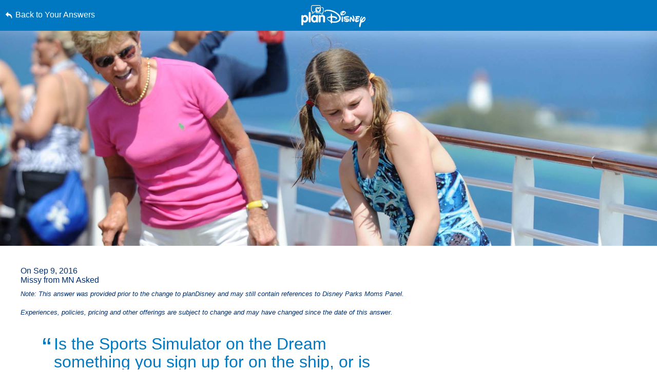

--- FILE ---
content_type: text/html; charset=utf-8
request_url: https://www.google.com/recaptcha/enterprise/anchor?ar=1&k=6LfbOnokAAAAAFl3-2lPl5KiSAxrwhYROJFl_QVT&co=aHR0cHM6Ly9jZG4ucmVnaXN0ZXJkaXNuZXkuZ28uY29tOjQ0Mw..&hl=en&v=PoyoqOPhxBO7pBk68S4YbpHZ&size=invisible&anchor-ms=20000&execute-ms=30000&cb=ou0djrga27o2
body_size: 48557
content:
<!DOCTYPE HTML><html dir="ltr" lang="en"><head><meta http-equiv="Content-Type" content="text/html; charset=UTF-8">
<meta http-equiv="X-UA-Compatible" content="IE=edge">
<title>reCAPTCHA</title>
<style type="text/css">
/* cyrillic-ext */
@font-face {
  font-family: 'Roboto';
  font-style: normal;
  font-weight: 400;
  font-stretch: 100%;
  src: url(//fonts.gstatic.com/s/roboto/v48/KFO7CnqEu92Fr1ME7kSn66aGLdTylUAMa3GUBHMdazTgWw.woff2) format('woff2');
  unicode-range: U+0460-052F, U+1C80-1C8A, U+20B4, U+2DE0-2DFF, U+A640-A69F, U+FE2E-FE2F;
}
/* cyrillic */
@font-face {
  font-family: 'Roboto';
  font-style: normal;
  font-weight: 400;
  font-stretch: 100%;
  src: url(//fonts.gstatic.com/s/roboto/v48/KFO7CnqEu92Fr1ME7kSn66aGLdTylUAMa3iUBHMdazTgWw.woff2) format('woff2');
  unicode-range: U+0301, U+0400-045F, U+0490-0491, U+04B0-04B1, U+2116;
}
/* greek-ext */
@font-face {
  font-family: 'Roboto';
  font-style: normal;
  font-weight: 400;
  font-stretch: 100%;
  src: url(//fonts.gstatic.com/s/roboto/v48/KFO7CnqEu92Fr1ME7kSn66aGLdTylUAMa3CUBHMdazTgWw.woff2) format('woff2');
  unicode-range: U+1F00-1FFF;
}
/* greek */
@font-face {
  font-family: 'Roboto';
  font-style: normal;
  font-weight: 400;
  font-stretch: 100%;
  src: url(//fonts.gstatic.com/s/roboto/v48/KFO7CnqEu92Fr1ME7kSn66aGLdTylUAMa3-UBHMdazTgWw.woff2) format('woff2');
  unicode-range: U+0370-0377, U+037A-037F, U+0384-038A, U+038C, U+038E-03A1, U+03A3-03FF;
}
/* math */
@font-face {
  font-family: 'Roboto';
  font-style: normal;
  font-weight: 400;
  font-stretch: 100%;
  src: url(//fonts.gstatic.com/s/roboto/v48/KFO7CnqEu92Fr1ME7kSn66aGLdTylUAMawCUBHMdazTgWw.woff2) format('woff2');
  unicode-range: U+0302-0303, U+0305, U+0307-0308, U+0310, U+0312, U+0315, U+031A, U+0326-0327, U+032C, U+032F-0330, U+0332-0333, U+0338, U+033A, U+0346, U+034D, U+0391-03A1, U+03A3-03A9, U+03B1-03C9, U+03D1, U+03D5-03D6, U+03F0-03F1, U+03F4-03F5, U+2016-2017, U+2034-2038, U+203C, U+2040, U+2043, U+2047, U+2050, U+2057, U+205F, U+2070-2071, U+2074-208E, U+2090-209C, U+20D0-20DC, U+20E1, U+20E5-20EF, U+2100-2112, U+2114-2115, U+2117-2121, U+2123-214F, U+2190, U+2192, U+2194-21AE, U+21B0-21E5, U+21F1-21F2, U+21F4-2211, U+2213-2214, U+2216-22FF, U+2308-230B, U+2310, U+2319, U+231C-2321, U+2336-237A, U+237C, U+2395, U+239B-23B7, U+23D0, U+23DC-23E1, U+2474-2475, U+25AF, U+25B3, U+25B7, U+25BD, U+25C1, U+25CA, U+25CC, U+25FB, U+266D-266F, U+27C0-27FF, U+2900-2AFF, U+2B0E-2B11, U+2B30-2B4C, U+2BFE, U+3030, U+FF5B, U+FF5D, U+1D400-1D7FF, U+1EE00-1EEFF;
}
/* symbols */
@font-face {
  font-family: 'Roboto';
  font-style: normal;
  font-weight: 400;
  font-stretch: 100%;
  src: url(//fonts.gstatic.com/s/roboto/v48/KFO7CnqEu92Fr1ME7kSn66aGLdTylUAMaxKUBHMdazTgWw.woff2) format('woff2');
  unicode-range: U+0001-000C, U+000E-001F, U+007F-009F, U+20DD-20E0, U+20E2-20E4, U+2150-218F, U+2190, U+2192, U+2194-2199, U+21AF, U+21E6-21F0, U+21F3, U+2218-2219, U+2299, U+22C4-22C6, U+2300-243F, U+2440-244A, U+2460-24FF, U+25A0-27BF, U+2800-28FF, U+2921-2922, U+2981, U+29BF, U+29EB, U+2B00-2BFF, U+4DC0-4DFF, U+FFF9-FFFB, U+10140-1018E, U+10190-1019C, U+101A0, U+101D0-101FD, U+102E0-102FB, U+10E60-10E7E, U+1D2C0-1D2D3, U+1D2E0-1D37F, U+1F000-1F0FF, U+1F100-1F1AD, U+1F1E6-1F1FF, U+1F30D-1F30F, U+1F315, U+1F31C, U+1F31E, U+1F320-1F32C, U+1F336, U+1F378, U+1F37D, U+1F382, U+1F393-1F39F, U+1F3A7-1F3A8, U+1F3AC-1F3AF, U+1F3C2, U+1F3C4-1F3C6, U+1F3CA-1F3CE, U+1F3D4-1F3E0, U+1F3ED, U+1F3F1-1F3F3, U+1F3F5-1F3F7, U+1F408, U+1F415, U+1F41F, U+1F426, U+1F43F, U+1F441-1F442, U+1F444, U+1F446-1F449, U+1F44C-1F44E, U+1F453, U+1F46A, U+1F47D, U+1F4A3, U+1F4B0, U+1F4B3, U+1F4B9, U+1F4BB, U+1F4BF, U+1F4C8-1F4CB, U+1F4D6, U+1F4DA, U+1F4DF, U+1F4E3-1F4E6, U+1F4EA-1F4ED, U+1F4F7, U+1F4F9-1F4FB, U+1F4FD-1F4FE, U+1F503, U+1F507-1F50B, U+1F50D, U+1F512-1F513, U+1F53E-1F54A, U+1F54F-1F5FA, U+1F610, U+1F650-1F67F, U+1F687, U+1F68D, U+1F691, U+1F694, U+1F698, U+1F6AD, U+1F6B2, U+1F6B9-1F6BA, U+1F6BC, U+1F6C6-1F6CF, U+1F6D3-1F6D7, U+1F6E0-1F6EA, U+1F6F0-1F6F3, U+1F6F7-1F6FC, U+1F700-1F7FF, U+1F800-1F80B, U+1F810-1F847, U+1F850-1F859, U+1F860-1F887, U+1F890-1F8AD, U+1F8B0-1F8BB, U+1F8C0-1F8C1, U+1F900-1F90B, U+1F93B, U+1F946, U+1F984, U+1F996, U+1F9E9, U+1FA00-1FA6F, U+1FA70-1FA7C, U+1FA80-1FA89, U+1FA8F-1FAC6, U+1FACE-1FADC, U+1FADF-1FAE9, U+1FAF0-1FAF8, U+1FB00-1FBFF;
}
/* vietnamese */
@font-face {
  font-family: 'Roboto';
  font-style: normal;
  font-weight: 400;
  font-stretch: 100%;
  src: url(//fonts.gstatic.com/s/roboto/v48/KFO7CnqEu92Fr1ME7kSn66aGLdTylUAMa3OUBHMdazTgWw.woff2) format('woff2');
  unicode-range: U+0102-0103, U+0110-0111, U+0128-0129, U+0168-0169, U+01A0-01A1, U+01AF-01B0, U+0300-0301, U+0303-0304, U+0308-0309, U+0323, U+0329, U+1EA0-1EF9, U+20AB;
}
/* latin-ext */
@font-face {
  font-family: 'Roboto';
  font-style: normal;
  font-weight: 400;
  font-stretch: 100%;
  src: url(//fonts.gstatic.com/s/roboto/v48/KFO7CnqEu92Fr1ME7kSn66aGLdTylUAMa3KUBHMdazTgWw.woff2) format('woff2');
  unicode-range: U+0100-02BA, U+02BD-02C5, U+02C7-02CC, U+02CE-02D7, U+02DD-02FF, U+0304, U+0308, U+0329, U+1D00-1DBF, U+1E00-1E9F, U+1EF2-1EFF, U+2020, U+20A0-20AB, U+20AD-20C0, U+2113, U+2C60-2C7F, U+A720-A7FF;
}
/* latin */
@font-face {
  font-family: 'Roboto';
  font-style: normal;
  font-weight: 400;
  font-stretch: 100%;
  src: url(//fonts.gstatic.com/s/roboto/v48/KFO7CnqEu92Fr1ME7kSn66aGLdTylUAMa3yUBHMdazQ.woff2) format('woff2');
  unicode-range: U+0000-00FF, U+0131, U+0152-0153, U+02BB-02BC, U+02C6, U+02DA, U+02DC, U+0304, U+0308, U+0329, U+2000-206F, U+20AC, U+2122, U+2191, U+2193, U+2212, U+2215, U+FEFF, U+FFFD;
}
/* cyrillic-ext */
@font-face {
  font-family: 'Roboto';
  font-style: normal;
  font-weight: 500;
  font-stretch: 100%;
  src: url(//fonts.gstatic.com/s/roboto/v48/KFO7CnqEu92Fr1ME7kSn66aGLdTylUAMa3GUBHMdazTgWw.woff2) format('woff2');
  unicode-range: U+0460-052F, U+1C80-1C8A, U+20B4, U+2DE0-2DFF, U+A640-A69F, U+FE2E-FE2F;
}
/* cyrillic */
@font-face {
  font-family: 'Roboto';
  font-style: normal;
  font-weight: 500;
  font-stretch: 100%;
  src: url(//fonts.gstatic.com/s/roboto/v48/KFO7CnqEu92Fr1ME7kSn66aGLdTylUAMa3iUBHMdazTgWw.woff2) format('woff2');
  unicode-range: U+0301, U+0400-045F, U+0490-0491, U+04B0-04B1, U+2116;
}
/* greek-ext */
@font-face {
  font-family: 'Roboto';
  font-style: normal;
  font-weight: 500;
  font-stretch: 100%;
  src: url(//fonts.gstatic.com/s/roboto/v48/KFO7CnqEu92Fr1ME7kSn66aGLdTylUAMa3CUBHMdazTgWw.woff2) format('woff2');
  unicode-range: U+1F00-1FFF;
}
/* greek */
@font-face {
  font-family: 'Roboto';
  font-style: normal;
  font-weight: 500;
  font-stretch: 100%;
  src: url(//fonts.gstatic.com/s/roboto/v48/KFO7CnqEu92Fr1ME7kSn66aGLdTylUAMa3-UBHMdazTgWw.woff2) format('woff2');
  unicode-range: U+0370-0377, U+037A-037F, U+0384-038A, U+038C, U+038E-03A1, U+03A3-03FF;
}
/* math */
@font-face {
  font-family: 'Roboto';
  font-style: normal;
  font-weight: 500;
  font-stretch: 100%;
  src: url(//fonts.gstatic.com/s/roboto/v48/KFO7CnqEu92Fr1ME7kSn66aGLdTylUAMawCUBHMdazTgWw.woff2) format('woff2');
  unicode-range: U+0302-0303, U+0305, U+0307-0308, U+0310, U+0312, U+0315, U+031A, U+0326-0327, U+032C, U+032F-0330, U+0332-0333, U+0338, U+033A, U+0346, U+034D, U+0391-03A1, U+03A3-03A9, U+03B1-03C9, U+03D1, U+03D5-03D6, U+03F0-03F1, U+03F4-03F5, U+2016-2017, U+2034-2038, U+203C, U+2040, U+2043, U+2047, U+2050, U+2057, U+205F, U+2070-2071, U+2074-208E, U+2090-209C, U+20D0-20DC, U+20E1, U+20E5-20EF, U+2100-2112, U+2114-2115, U+2117-2121, U+2123-214F, U+2190, U+2192, U+2194-21AE, U+21B0-21E5, U+21F1-21F2, U+21F4-2211, U+2213-2214, U+2216-22FF, U+2308-230B, U+2310, U+2319, U+231C-2321, U+2336-237A, U+237C, U+2395, U+239B-23B7, U+23D0, U+23DC-23E1, U+2474-2475, U+25AF, U+25B3, U+25B7, U+25BD, U+25C1, U+25CA, U+25CC, U+25FB, U+266D-266F, U+27C0-27FF, U+2900-2AFF, U+2B0E-2B11, U+2B30-2B4C, U+2BFE, U+3030, U+FF5B, U+FF5D, U+1D400-1D7FF, U+1EE00-1EEFF;
}
/* symbols */
@font-face {
  font-family: 'Roboto';
  font-style: normal;
  font-weight: 500;
  font-stretch: 100%;
  src: url(//fonts.gstatic.com/s/roboto/v48/KFO7CnqEu92Fr1ME7kSn66aGLdTylUAMaxKUBHMdazTgWw.woff2) format('woff2');
  unicode-range: U+0001-000C, U+000E-001F, U+007F-009F, U+20DD-20E0, U+20E2-20E4, U+2150-218F, U+2190, U+2192, U+2194-2199, U+21AF, U+21E6-21F0, U+21F3, U+2218-2219, U+2299, U+22C4-22C6, U+2300-243F, U+2440-244A, U+2460-24FF, U+25A0-27BF, U+2800-28FF, U+2921-2922, U+2981, U+29BF, U+29EB, U+2B00-2BFF, U+4DC0-4DFF, U+FFF9-FFFB, U+10140-1018E, U+10190-1019C, U+101A0, U+101D0-101FD, U+102E0-102FB, U+10E60-10E7E, U+1D2C0-1D2D3, U+1D2E0-1D37F, U+1F000-1F0FF, U+1F100-1F1AD, U+1F1E6-1F1FF, U+1F30D-1F30F, U+1F315, U+1F31C, U+1F31E, U+1F320-1F32C, U+1F336, U+1F378, U+1F37D, U+1F382, U+1F393-1F39F, U+1F3A7-1F3A8, U+1F3AC-1F3AF, U+1F3C2, U+1F3C4-1F3C6, U+1F3CA-1F3CE, U+1F3D4-1F3E0, U+1F3ED, U+1F3F1-1F3F3, U+1F3F5-1F3F7, U+1F408, U+1F415, U+1F41F, U+1F426, U+1F43F, U+1F441-1F442, U+1F444, U+1F446-1F449, U+1F44C-1F44E, U+1F453, U+1F46A, U+1F47D, U+1F4A3, U+1F4B0, U+1F4B3, U+1F4B9, U+1F4BB, U+1F4BF, U+1F4C8-1F4CB, U+1F4D6, U+1F4DA, U+1F4DF, U+1F4E3-1F4E6, U+1F4EA-1F4ED, U+1F4F7, U+1F4F9-1F4FB, U+1F4FD-1F4FE, U+1F503, U+1F507-1F50B, U+1F50D, U+1F512-1F513, U+1F53E-1F54A, U+1F54F-1F5FA, U+1F610, U+1F650-1F67F, U+1F687, U+1F68D, U+1F691, U+1F694, U+1F698, U+1F6AD, U+1F6B2, U+1F6B9-1F6BA, U+1F6BC, U+1F6C6-1F6CF, U+1F6D3-1F6D7, U+1F6E0-1F6EA, U+1F6F0-1F6F3, U+1F6F7-1F6FC, U+1F700-1F7FF, U+1F800-1F80B, U+1F810-1F847, U+1F850-1F859, U+1F860-1F887, U+1F890-1F8AD, U+1F8B0-1F8BB, U+1F8C0-1F8C1, U+1F900-1F90B, U+1F93B, U+1F946, U+1F984, U+1F996, U+1F9E9, U+1FA00-1FA6F, U+1FA70-1FA7C, U+1FA80-1FA89, U+1FA8F-1FAC6, U+1FACE-1FADC, U+1FADF-1FAE9, U+1FAF0-1FAF8, U+1FB00-1FBFF;
}
/* vietnamese */
@font-face {
  font-family: 'Roboto';
  font-style: normal;
  font-weight: 500;
  font-stretch: 100%;
  src: url(//fonts.gstatic.com/s/roboto/v48/KFO7CnqEu92Fr1ME7kSn66aGLdTylUAMa3OUBHMdazTgWw.woff2) format('woff2');
  unicode-range: U+0102-0103, U+0110-0111, U+0128-0129, U+0168-0169, U+01A0-01A1, U+01AF-01B0, U+0300-0301, U+0303-0304, U+0308-0309, U+0323, U+0329, U+1EA0-1EF9, U+20AB;
}
/* latin-ext */
@font-face {
  font-family: 'Roboto';
  font-style: normal;
  font-weight: 500;
  font-stretch: 100%;
  src: url(//fonts.gstatic.com/s/roboto/v48/KFO7CnqEu92Fr1ME7kSn66aGLdTylUAMa3KUBHMdazTgWw.woff2) format('woff2');
  unicode-range: U+0100-02BA, U+02BD-02C5, U+02C7-02CC, U+02CE-02D7, U+02DD-02FF, U+0304, U+0308, U+0329, U+1D00-1DBF, U+1E00-1E9F, U+1EF2-1EFF, U+2020, U+20A0-20AB, U+20AD-20C0, U+2113, U+2C60-2C7F, U+A720-A7FF;
}
/* latin */
@font-face {
  font-family: 'Roboto';
  font-style: normal;
  font-weight: 500;
  font-stretch: 100%;
  src: url(//fonts.gstatic.com/s/roboto/v48/KFO7CnqEu92Fr1ME7kSn66aGLdTylUAMa3yUBHMdazQ.woff2) format('woff2');
  unicode-range: U+0000-00FF, U+0131, U+0152-0153, U+02BB-02BC, U+02C6, U+02DA, U+02DC, U+0304, U+0308, U+0329, U+2000-206F, U+20AC, U+2122, U+2191, U+2193, U+2212, U+2215, U+FEFF, U+FFFD;
}
/* cyrillic-ext */
@font-face {
  font-family: 'Roboto';
  font-style: normal;
  font-weight: 900;
  font-stretch: 100%;
  src: url(//fonts.gstatic.com/s/roboto/v48/KFO7CnqEu92Fr1ME7kSn66aGLdTylUAMa3GUBHMdazTgWw.woff2) format('woff2');
  unicode-range: U+0460-052F, U+1C80-1C8A, U+20B4, U+2DE0-2DFF, U+A640-A69F, U+FE2E-FE2F;
}
/* cyrillic */
@font-face {
  font-family: 'Roboto';
  font-style: normal;
  font-weight: 900;
  font-stretch: 100%;
  src: url(//fonts.gstatic.com/s/roboto/v48/KFO7CnqEu92Fr1ME7kSn66aGLdTylUAMa3iUBHMdazTgWw.woff2) format('woff2');
  unicode-range: U+0301, U+0400-045F, U+0490-0491, U+04B0-04B1, U+2116;
}
/* greek-ext */
@font-face {
  font-family: 'Roboto';
  font-style: normal;
  font-weight: 900;
  font-stretch: 100%;
  src: url(//fonts.gstatic.com/s/roboto/v48/KFO7CnqEu92Fr1ME7kSn66aGLdTylUAMa3CUBHMdazTgWw.woff2) format('woff2');
  unicode-range: U+1F00-1FFF;
}
/* greek */
@font-face {
  font-family: 'Roboto';
  font-style: normal;
  font-weight: 900;
  font-stretch: 100%;
  src: url(//fonts.gstatic.com/s/roboto/v48/KFO7CnqEu92Fr1ME7kSn66aGLdTylUAMa3-UBHMdazTgWw.woff2) format('woff2');
  unicode-range: U+0370-0377, U+037A-037F, U+0384-038A, U+038C, U+038E-03A1, U+03A3-03FF;
}
/* math */
@font-face {
  font-family: 'Roboto';
  font-style: normal;
  font-weight: 900;
  font-stretch: 100%;
  src: url(//fonts.gstatic.com/s/roboto/v48/KFO7CnqEu92Fr1ME7kSn66aGLdTylUAMawCUBHMdazTgWw.woff2) format('woff2');
  unicode-range: U+0302-0303, U+0305, U+0307-0308, U+0310, U+0312, U+0315, U+031A, U+0326-0327, U+032C, U+032F-0330, U+0332-0333, U+0338, U+033A, U+0346, U+034D, U+0391-03A1, U+03A3-03A9, U+03B1-03C9, U+03D1, U+03D5-03D6, U+03F0-03F1, U+03F4-03F5, U+2016-2017, U+2034-2038, U+203C, U+2040, U+2043, U+2047, U+2050, U+2057, U+205F, U+2070-2071, U+2074-208E, U+2090-209C, U+20D0-20DC, U+20E1, U+20E5-20EF, U+2100-2112, U+2114-2115, U+2117-2121, U+2123-214F, U+2190, U+2192, U+2194-21AE, U+21B0-21E5, U+21F1-21F2, U+21F4-2211, U+2213-2214, U+2216-22FF, U+2308-230B, U+2310, U+2319, U+231C-2321, U+2336-237A, U+237C, U+2395, U+239B-23B7, U+23D0, U+23DC-23E1, U+2474-2475, U+25AF, U+25B3, U+25B7, U+25BD, U+25C1, U+25CA, U+25CC, U+25FB, U+266D-266F, U+27C0-27FF, U+2900-2AFF, U+2B0E-2B11, U+2B30-2B4C, U+2BFE, U+3030, U+FF5B, U+FF5D, U+1D400-1D7FF, U+1EE00-1EEFF;
}
/* symbols */
@font-face {
  font-family: 'Roboto';
  font-style: normal;
  font-weight: 900;
  font-stretch: 100%;
  src: url(//fonts.gstatic.com/s/roboto/v48/KFO7CnqEu92Fr1ME7kSn66aGLdTylUAMaxKUBHMdazTgWw.woff2) format('woff2');
  unicode-range: U+0001-000C, U+000E-001F, U+007F-009F, U+20DD-20E0, U+20E2-20E4, U+2150-218F, U+2190, U+2192, U+2194-2199, U+21AF, U+21E6-21F0, U+21F3, U+2218-2219, U+2299, U+22C4-22C6, U+2300-243F, U+2440-244A, U+2460-24FF, U+25A0-27BF, U+2800-28FF, U+2921-2922, U+2981, U+29BF, U+29EB, U+2B00-2BFF, U+4DC0-4DFF, U+FFF9-FFFB, U+10140-1018E, U+10190-1019C, U+101A0, U+101D0-101FD, U+102E0-102FB, U+10E60-10E7E, U+1D2C0-1D2D3, U+1D2E0-1D37F, U+1F000-1F0FF, U+1F100-1F1AD, U+1F1E6-1F1FF, U+1F30D-1F30F, U+1F315, U+1F31C, U+1F31E, U+1F320-1F32C, U+1F336, U+1F378, U+1F37D, U+1F382, U+1F393-1F39F, U+1F3A7-1F3A8, U+1F3AC-1F3AF, U+1F3C2, U+1F3C4-1F3C6, U+1F3CA-1F3CE, U+1F3D4-1F3E0, U+1F3ED, U+1F3F1-1F3F3, U+1F3F5-1F3F7, U+1F408, U+1F415, U+1F41F, U+1F426, U+1F43F, U+1F441-1F442, U+1F444, U+1F446-1F449, U+1F44C-1F44E, U+1F453, U+1F46A, U+1F47D, U+1F4A3, U+1F4B0, U+1F4B3, U+1F4B9, U+1F4BB, U+1F4BF, U+1F4C8-1F4CB, U+1F4D6, U+1F4DA, U+1F4DF, U+1F4E3-1F4E6, U+1F4EA-1F4ED, U+1F4F7, U+1F4F9-1F4FB, U+1F4FD-1F4FE, U+1F503, U+1F507-1F50B, U+1F50D, U+1F512-1F513, U+1F53E-1F54A, U+1F54F-1F5FA, U+1F610, U+1F650-1F67F, U+1F687, U+1F68D, U+1F691, U+1F694, U+1F698, U+1F6AD, U+1F6B2, U+1F6B9-1F6BA, U+1F6BC, U+1F6C6-1F6CF, U+1F6D3-1F6D7, U+1F6E0-1F6EA, U+1F6F0-1F6F3, U+1F6F7-1F6FC, U+1F700-1F7FF, U+1F800-1F80B, U+1F810-1F847, U+1F850-1F859, U+1F860-1F887, U+1F890-1F8AD, U+1F8B0-1F8BB, U+1F8C0-1F8C1, U+1F900-1F90B, U+1F93B, U+1F946, U+1F984, U+1F996, U+1F9E9, U+1FA00-1FA6F, U+1FA70-1FA7C, U+1FA80-1FA89, U+1FA8F-1FAC6, U+1FACE-1FADC, U+1FADF-1FAE9, U+1FAF0-1FAF8, U+1FB00-1FBFF;
}
/* vietnamese */
@font-face {
  font-family: 'Roboto';
  font-style: normal;
  font-weight: 900;
  font-stretch: 100%;
  src: url(//fonts.gstatic.com/s/roboto/v48/KFO7CnqEu92Fr1ME7kSn66aGLdTylUAMa3OUBHMdazTgWw.woff2) format('woff2');
  unicode-range: U+0102-0103, U+0110-0111, U+0128-0129, U+0168-0169, U+01A0-01A1, U+01AF-01B0, U+0300-0301, U+0303-0304, U+0308-0309, U+0323, U+0329, U+1EA0-1EF9, U+20AB;
}
/* latin-ext */
@font-face {
  font-family: 'Roboto';
  font-style: normal;
  font-weight: 900;
  font-stretch: 100%;
  src: url(//fonts.gstatic.com/s/roboto/v48/KFO7CnqEu92Fr1ME7kSn66aGLdTylUAMa3KUBHMdazTgWw.woff2) format('woff2');
  unicode-range: U+0100-02BA, U+02BD-02C5, U+02C7-02CC, U+02CE-02D7, U+02DD-02FF, U+0304, U+0308, U+0329, U+1D00-1DBF, U+1E00-1E9F, U+1EF2-1EFF, U+2020, U+20A0-20AB, U+20AD-20C0, U+2113, U+2C60-2C7F, U+A720-A7FF;
}
/* latin */
@font-face {
  font-family: 'Roboto';
  font-style: normal;
  font-weight: 900;
  font-stretch: 100%;
  src: url(//fonts.gstatic.com/s/roboto/v48/KFO7CnqEu92Fr1ME7kSn66aGLdTylUAMa3yUBHMdazQ.woff2) format('woff2');
  unicode-range: U+0000-00FF, U+0131, U+0152-0153, U+02BB-02BC, U+02C6, U+02DA, U+02DC, U+0304, U+0308, U+0329, U+2000-206F, U+20AC, U+2122, U+2191, U+2193, U+2212, U+2215, U+FEFF, U+FFFD;
}

</style>
<link rel="stylesheet" type="text/css" href="https://www.gstatic.com/recaptcha/releases/PoyoqOPhxBO7pBk68S4YbpHZ/styles__ltr.css">
<script nonce="dU-D-EYm3R7-zPKes_ADuw" type="text/javascript">window['__recaptcha_api'] = 'https://www.google.com/recaptcha/enterprise/';</script>
<script type="text/javascript" src="https://www.gstatic.com/recaptcha/releases/PoyoqOPhxBO7pBk68S4YbpHZ/recaptcha__en.js" nonce="dU-D-EYm3R7-zPKes_ADuw">
      
    </script></head>
<body><div id="rc-anchor-alert" class="rc-anchor-alert"></div>
<input type="hidden" id="recaptcha-token" value="[base64]">
<script type="text/javascript" nonce="dU-D-EYm3R7-zPKes_ADuw">
      recaptcha.anchor.Main.init("[\x22ainput\x22,[\x22bgdata\x22,\x22\x22,\[base64]/[base64]/MjU1Ong/[base64]/[base64]/[base64]/[base64]/[base64]/[base64]/[base64]/[base64]/[base64]/[base64]/[base64]/[base64]/[base64]/[base64]/[base64]\\u003d\x22,\[base64]\\u003d\x22,\[base64]/DmcKyw4g/DyHDicOvQ0ZdN8Kowp/CsMK3w4rDscOWwpXDscO6w5HChV5Ob8Kpwpk4ezwFw4bDjh7DrcOgw4fDosOrecOwwrzCvMKOwqvCjQ5GwoM3f8OrwqlmwqJ7w6LDrMOxHHHCkVrCpSpIwpQuEcORwpvDk8KuY8Orw63CgMKAw750EDXDgMKNwr/CqMOdWnHDuFN8wqLDviMEw7/Cln/CgVlHcFJXQMOeAUl6VEbDo37Cv8OYwoTClcOWMl/Ci0HChgMiXw/CtsOMw7l9w6tBwr5RwpRqYCvCoGbDnsOhY8ONKcKQayApwrrCimkHw6TCumrCrsOjX8O4bTfCjsOBwr7DsMKmw4oBw6jCtsOSwrHCjEh/wrhWJ2rDg8Ksw7DCr8KQSDMYNwMcwqkpRMKNwpNMEsODwqrDocOawrzDmMKjw6JJw67DtsOdw45xwrtvwrTCkwABbcK/[base64]/wqfCmMOXwrA4eATDp8O6FHsWwqPCrgdRO8OTHgrDq1EzXUzDpMKNTErCt8OPw757wrHCrsK/[base64]/[base64]/w7fCmsKqU8Opw73DpcKowqrDrEUlAcOqwqXDk8Oow78FPzQdXsKNwpPDh0p3w6Vsw4jDgH1PwpXDtVrCtMKOw5XDtMOpwr3CucKNTcO9I8O1b8Oawqddwp1Fw4RPw57ClMOww6IoXsKGemnCnSrDlibCqMKrwq/[base64]/w5t9w6fDgkQdw6k4asKGUcO2ZcKiwrvCusK9JwTCoEYPw4YZwp40w4E2w4t/NMOFw4vCpiUrDMOPGmLCt8KkK2fDqh4+JEXDuA7Chl/DvMKPw59qw7FQbRLCrxlMwpTCpcKZw6RLf8OvPhvDgiPCnMOnw781L8OWwqYuBcOMwqDCkMOzw6vDhMKCw55Zw5ovBMKMwrkMw6DClh5gQsOPw6bCl31awpHCjcKGRSMawr1YwpjCgcK/wp0SIMKswpcPwq/Dr8OeAcKfAsO6w4MSBEbCk8O4w4hWEhTDgjXCmQcNw4jCgnQzwpPCv8K0LsKbLDAAw4DDi8OzOVXDj8KZPHnDr0HDsxTDig4wQMO/KsKRSMO5w7BkwrM/w6XDmMKIwrPCm2nDlMO3woRKw5/CnVnChElPLkgpJDTDgsKzwrguWsOawoJzw7MQwrwNLMK/w5XCjMK0dTZvfsOXwrJxwo/CqBhKbcOtXF7DgsOgEMKCIsO9w5x3wpN8TMO9YMKyLcOIwpzDk8Kzw6rCoMKuBQvCjcOiwrV+w4LDp3t2wpdUwp3DiTEOwrfCp0xEwq7DmMK7DCAlMMK+w65DFV3DgUbDtMK/wpMFwpHCgGHDpMK5w44pUiMxwrUuw4rCp8KbfsKIwoTDjsK8w5kHw7TCqcOywow5BcKJwpENw6DCqQ0lAi8gw73DqmEfw4jChcKRPsOpwrtgMsO4WcOMwrQ/[base64]/CjcKTfSbDicKsdkc2wr5lCcOPwrjDocOdw6ZxL3sUwqhZdcKrNS7Dg8KGwpUsw57DlMOcNMK6CsO5X8OSA8KVw7/DvcO4wrnCmC3CrsOrHsOiwpAbKlbDlivCicOQw4rCrcKiw6TCkk7CtcObwo0JEcKZT8KVf3gwwqJmwoVGeTwIVcOOBB3CpCrChsKpFT/Cgz/[base64]/w4cfwrbDqMKbwrA/WX/Dnh/[base64]/Du1BdEMKIwrbDn8O7TSbDpMOETcOlw7/[base64]/DhwnCu002emjDuyoCAsKdecOrL2DCtwjDocKowqNwwpgMAkXClcKyw5IEP3rCugfDh3d3PMKow7DDsy9rw7XCrcOlI3EXw4fCi8O1UUrCqW0Sw5lndcKRUsKOw43DnFXDosKswrnDuMKJwrBvNMOswrrCsAsYw4/DkcO+dDTDgA4fQXnColnDt8OHwqplLzbClTTDtsOcwpEYwoDDj17CkxgYwonCiiXCgcKcRHl7Hk3ChWTDn8O4wqjDsMKRMi3DtlLDvsOQFsOTwoPCvUN/w6lXEMKwQzF1b8OYw54YwoXDryUBW8K1G0lOw6PDisO/wo3DucO7w4TChsKyw6x1CsO4wqIuwo/CrMKIRWRQw5HCmcOAwpvCj8OhXsK3wrQBG09ow58wwqtQOnVbw6EkXMKSwqUJKTjDpRxeFXnCmMOaw4/DgMO2w6FKMk/[base64]/DicOEBCc4w7/[base64]/CsHErw4LDljAtwrDCrsO0w5vCkErDrsKkw6F/wrDDj8OQw6ckw5dswpTDnRfChcO0PEsKCMK8Eg5FN8OUwpnDjMO3w5LCmsOAw5zChcK4YW/Dt8Oew5XDsMOxJRIIw5l/awddNcOHNcOBX8K2wrBYw6Z8KhAMwp/[base64]/CpAEiAlNMwq53wrPDtsKgNGAeWsOAw54kImZ2wr9fw6RTEgw9w5nColHDqxUWFsKFNh/Dq8OoaUteaxrDjMOEwprDjgISbMOMw4LChQd2MFHDmyjDikwlwopLEcKew5TDmsKKCToTw4fCoz3DkitYwokHw77CmX4MQjQbwqLCssKdBsKvXTHCrm7DsMKlw4HDlGRbFMKNUXHCkQzCkcO2w7tFYBrDrsKpNhtfGi/Dl8ObwoRQw4zDk8O6w63Cs8O/woPCuyzChGIgAWBuw53CpMOxODXDqsOCwrBOwrPDr8OuwojCq8OMw7jCosOpwqjClsORF8ONSMKmwqzCmnVUw43ChyUcU8O/LAkUPcO0w5tSwr5Gw6fCo8OSd2Z3wqkgSsOpwq5Cw5bChEXCr37Co1kuwqfChwpEwp1QKHrCrGnDocOhFcKaWRYNJ8KUIcObMEPDshHCrcOUcBDDjsKYwr/CvylURcOea8Kww541Y8KJw6jDrkkZw7jCtMO4BDzDtSnCmcKDw73DtxrDhGU9S8OQGArDkS/CqMOzwoYff8KENR06bMKNw5bCtAvDlMK3AMO6w4nDvcKKwoQ7Ai7Ck0zDnnE0w4hgwpvDqMKOw6LCl8Kww7vCoihDRsKoV1MzYmbDgX5iwrnDsVPDqmrCqMO5wqRAw6wqFsOFVsOqX8Ozw5xHXw7Du8O3w41FY8Otah3CtMKvwq/DocOpURbCuzQcdsKcw6fCgUTCgEPChB3ChsKNMsKxw7N9NsOVaQAAEMO0w7XDrMKNwqFoVE/Dq8Oiw6zDoVnDjxPDrkY0IMOlFcOpwo7Cn8KTwrPCqwjCqcOFGMO5IELCpsKDwrFQHHnDnhPCtcKIP1osw5lqw6dRw6hRw6/CucOWSMOkw6rCuMOZERA7wocLw7kWdcKIWkFpwroLw6DCt8OVJSZDIcOUw6/CosOEwq/CmCEmBcKbCMKBUSE8WHrCtlEXw6vDp8OTwpPCh8K6w6bDm8K3wp0fwoDDq1AGw7ksMyYVGsO8w7HDmH/[base64]/Co8Ofw7LCqsO0wqzDtil3em9YI8O9wpYUaC/CmjnDoSLChsOFKcKkw78AW8KsEMKpU8KJcEtDB8OxPHFYPwDCmw/DthZqL8OHw4jCr8Oqw7QyH3fDkHARwoLDvRnCuXBSwpDDmMKrNBTDqU7DqsOeeXbDtGHDrcKyEsKKQMOtwo7DusK7w4gsw6vCn8KOVyDCuxbCu0vCq3Nmw4DDimYxa20hDcOtecOqw4LCo8KcQcOZwr8pd8O/wqPDkMOVw6zDvsKkw4TCtTPCu0nCvkV8Y0rDuQ/DhxfCnMOhcsK3dUJ8GDXChMKLEVHDmMK9wqLDnsO5Xh4bwqnClgXDk8K+wq1sw6AsVcKZPsKeM8K/[base64]/[base64]/CgcO5GcKMLFHDqTxGQsKiwpN1w5ghwrnDo8OywovCvMOBM8OGWErDnMOAwrPDuARvw6VrbcKtw4AMRcKkGQ3DkUjCpnUlBcKhX0TDiMKIw6jCiTvDtwXCtcKPSDJiwqrDmn/Cg3jCjWNGPMKNG8O/AW3CpMKkwoLDtMO+Zz3CnGVpJMOLCMKWwrx8w6rChcOPMcK9w7PCmQbClDrCuW0ie8KmWA0pw4rCmh5OasO4wrzCuHvDsixOw7d0wrxhKE7CqkjDik7DpyvDtF3DigzCpcOxwowIwrZdw5jCvE9vwotiwpbCsVTCjsKbw6vDuMOhVsOzwq0/Uh5rwq/[base64]/DlcKww7DCq3drwq5Tw7pwCsKHNl9+ZiA6w7Z6wr3DqSUcaMOLVsKxRcO2w6nCkMOOBSDCrMKpccK2O8KXwrgcw4t3w6/ClMORw68Mw53DqsKQwo0VwrTDlUTCuTdewrs3wohYw63DlXBQQcKzw5XCpcOyZHwUQcKrw5smw5nCoVVjwrrCnMOAw6LCgMOxwqLChMKuCsKDwoFLwpQBwrNEw7/CijEWwojCgQfDsknDiBVIW8OPwp1bw4YKAcOdworDt8KbSxPCrS8yQi/[base64]/CtcO8WxgXK05ow7ZVHWjDtMKNXsKxwrfDr23Ck8KawrnDkMKDworDriPChsKsDAzDusKHw7/CtMK/w6nCusO2OAzDn3/DhMORwpfDgMO8acKpw7PDg28/OyM4XcOVcFAiKsO2GcOHFURxw4DCkMOAbsKDfVQkwpDDsHQXwqUyHsKrwojCi0gww64kAMOyw6PCgcOTwo/ChMK/V8ObVRBvUi/DksOqwrkkwrtXFn13w6TDq3jDg8Kww5PCqMKwwoHCgsOswp82BMKHRFDDqm/ChcOzw5t4NcKpfkTCsjLDl8KMw53DlcKfAybCicKNDTDCg343RcONwqzCv8KQw5UOCkpVcRPCmMKpw44DdsOWMWjDrsKDTkzCvMO3w7h/U8KHGcOxfsKAJcONwqVAwoDCvFEuwo16w5/DtT5/wqTCtUQdwp3Di3dmJsKPwrBcw5XDjUrCuF1VwqvCq8O+w7PCm8Kbw4daBC9OXFzCqjtWUsKzbHLDnsKtbhJvecOrwpYAAwVgb8Oaw6zDmjTDnMObY8Ozd8KGP8KSwphebDw4fz00Ui5uwrjDi28bEGd4w6Nvw4wfw5DCiDV/ZCtsNkHCn8Knw6RzVTYyGcOgwp7CuRfDmcO+AGzDhjFyEjlNwojCsAw6wqkPYA3CiMKnwpvCijLCoB3DhxEvwrHDqMOGw6diw4NKM1rCgMK2w7PDn8KjRMOHBsOdwqVBw40wSgTDkMOYwp3CowYvVUrCm8OdVcKRw5pbwpfCp0B3CcOUO8Kuc0vCnhI/EmHCukDDoMO6wr45QcKbYcKJw75MIsKaCcOLw5vCkD3DksKuw7YHP8K2RzxtF8OBwrvDpMOqw4jDgwBew6BYw47CsiIeayljw4/[base64]/AQLDiQfDtcKZw4TCr8Obw4jCi8OqUsK3wqPDkwrDoyHCmF8AwpbCtsO9csKQJ8KrN0sowoYxwrEEdjjDjBFtw43Ciy3DhX1VwpbDjj7DtwMHw7vDiGIcw5BPw6/CpjLDqiYtw7TCqGopMi1sO3rDqDhhNsOES33ChcK5S8Oewr5uCcK/wqTCtMODw6TCtj7CrFUiFxIacncLwqLDjwBGchzDqytSwrbCosKhw7BqIMOJwq/DmH4rHsKeFh3CklvCqx0AwoHDh8O9NTJIwprDgnfChMKODcKJw4RKwrM7w5heWcOjAsO/w5/DnMKsSR1vwovDqsKxw5QqcsOcw4nCmSnCrMO4w4pPw4rDrsKOw7DCiMKmw7bDtsKNw6Vvw5TDicONZkgWb8KGw6TDk8OSw6lWCyNuw7hgZE7CrybDicO2w5bCi8KPDMK+UC/DknQhwrYCw6l2wqnCphbDisODRh7DpnLDoMKRwpfDhhLDk0nCisObwrheJlDDqV0cwr4Zw6pAw4cfLMOTHl5Mw5XCocKmw5vCnxrClC7Dp2/[base64]/DqcKnKiAlwqnCnArDtnpsTMOETMKSwprChMK9wrfCscO9VV3DhcO8aUHDpiZ8amZ0wpp2woQjw4rCvMKkwqjCpsKQwosaWw/DvVoSwrHCpsK7bzZow4EHw5hlw6PCmMKqw4/DrMOWTQ5Pwq4TwoZDIy7CqsKkwqwBw7Z8wr1NNgXDosKaPi46KjXCqcKVMMOCwqjDg8O1dMOlw5QFC8O9wpEKw6DDssKUUn0cwqgpw4Qlwp0Iw4jDsMK5FcKzw5NPfy/Dp10Bw4xMewYEwrByw6jDqsOjwqHDgMKfw7oQwqNdFkTDm8KCwpXDlEPCmsOhd8KPw5/CgMK1dcOODsO2fAXDo8O1ZWzDhsKjPMOUcHnCj8OWdcOew7wPWMKPw5fCp3Z5wpkQfzk+wq3Dqm/DucOewrLDocKLPFxpw7LDrsKYwrXCnGbDp3JgwpMuUsODS8KPwrrCicOZw6fDlX3CoMK9QsK+CsOVwrnDgkUZTWwpA8KARsKKHsOrwoXCgsOPwosiw4Vsw7HCuQwawrPCrF/Dkl3CvB/[base64]/DrSbCjMK5wogawrvDuwXCrCJlw6AtV8Kqw77Ck1XDr8Kqwq/Cq8OSw7UJEsOfwoknNsK8b8KnRMKkwovDszFkwrULbmcnVFYpHhvDpcKTFxzDosOIbMOFw4bCoSXCicK9eEF6HMO6d2Ykc8O3b2jDmApaKMO/w5zCncKNHm7Dt13DksORwq3CucKJWsOxw63CtBHDocKjw6tDw4IhLRLDkRFGwpZTwq5qem1LwrzCoMKLFsO1VVTChHIswp/[base64]/Dn2dQRsKtA8KOw5gIwqLCu8KnwpYxByN5w4zCul4jLQDDn34MEcOewrsSwpHChzFUwqHDrHTDnMOSwonDg8KUw7jClsKOwqdsasKeJx/CiMONJsK2dcKxwrcGw4/DlW8Ewq7DqVtJw5nCjlEheijDtH/CqsOLwozDmMOyw7NsOQN0wr7CgcKTZMKlw5hnwp/CksO2w7vDlcKLE8O4wqTCtkwjw7Egcgo1w7wdBsOcWxMOw7sfwrzDrWM7w5vDnsKCEiE5BTTDly/DicOAw6TCn8OpwpJFH3BgwqXDkgLCscKjd2RYwoPCtsK5w5McMUY4w7rDgn7CpcKywpZ+BMKpH8KYw6XDsSnDusOFwrp2wq8TOcKow5g+RcK3w6HCkcK0w5DChFzDoMOBwp9awrMQwrJ0e8Ocw6BrwrDCmhdOA0HDp8Ojw5g9RhYew4bDgzPCmsK8w7stw7/DrxXDtzl5c2fDsnvDmWQCHE7CjyzCvcK5wqTCk8KNwqcoH8OqVcODw5bDjzrCv03CgTvDrDLDiF7DrMOcw5NjwpZtw4h8Qg/CjMOkwrfDocKlw4PCkEbDhsK7w5NPOWwawrYiw6M/QgPCqsO2w7cxwq1SLBPDp8KHY8KgZHIZwrZJGUjChcKlwqfDm8OCWF/CnhzCvMOiZsKvGcKDw7TDmsKdL0powpXChsKJHsKuMTvDuUrCvMORw6Uqf2zDjlnCp8Oyw5/[base64]/Cgw/DjMOZwo/Ch37DucKyPFvCgsOhGcKiLMKkw7HCmjIvIsOowp7ChsKaO8OCw7wuw5XCqEsAwp1DMsKlw47Ci8KqHMOaf2XCuUsTcjBKTz7CiTjCgsK0RXoBwqTDmFgtwqHDl8Kkw57ClsOVU2XCiCTCvA7DnGFOHMKEMgAiw7HDj8OkKsKCOEYPR8KGw5U/[base64]/Ck8OEwpwcwr4OVxzDkAXCvsK1w5Jnw73Ct8KFwqrCi8K+BCwiwoTDijJEIHTDpcKcTsO+PMO0w6RlHcKFecK2wqk1anVRBVx4woTDiyLCsyVaUMOdbGXClsKTNFDDs8KzDcOVwpB/LBHDmQ9yQGXDsSpuw5Z4woHDnWdIw6QCKsKXcg88E8OrwpMVwq58CBJSKMOJw405YMKSeMOLXcOcZj3ClMOIw4NDwq/[base64]/Cmz3ColzCtUTCt0sbwrlKwq5pwoXCjyHDjw/CtsOjUn/CgmnDksOoL8KeIAZaDmjDtHczwoDCscK5w6rDjsOFwoHDsiXCqG/[base64]/CkMOUZMO4R8KBHCAvw794wr/DhcOOw6prLsOUw4lFVcOOwospw48lCAoTw7DCpsOtwrXCscKAf8O2w5YVw5XDocOtw6pEwqxEw7XDiUAtMEXDsMKFAsKVw69rFcOLRMKDPSrDmMOGblY8wqXCusKVS8KbEF3DoRnCg8KJa8KJQcO4WMOaw41Vw6/ClxJAwroiC8Oxw77Dp8KvRlcwwpPCtMO5L8ONURs8w4QxWsO2wr9KLMKVMsO+wo4Zw4TCul8eesKtZMKlLFzDt8OcRMONw5nCohJOI0lGHmR5GikIw4nCiC9dQsKUw7vDt8KVwpDDjsKNYMK/wofCsMOnwoPDqgA/X8OBRT7DiMO5w7YGw4PDqsOMM8ObfETDsFLCgFRxwr7DlMKZw5URaF4lOcOhB1LCr8Khwq3DuHxxQMOJTQDDk3JZw6nCmcKabkDDv1tzw7fCuDzCsitRHW/CiS4jBFwgMMKLw47DhTfDjsOMVWUGwqx4wqnCoW0iFcKCHiDDuisVw4XCm3s5S8Ouw7HChxxgUC3ClcKxCzxWclrCjkYAw7pMw4olIUJCw516EcO8QsO8ISY7U0Jzw67CocKga23Cu3sYbHfCgV9eHMKSD8KUwpM3eX41w4Y9w47Dng/CsMOkw7NhZkfCn8KxbFjDnhgcw4srMD45VRRlwq/[base64]/DhMK+wpDDvx3Cg3lKdT/Cu8OjaiUUwqcfwrNhw7LDuyt5OcKxZmcYa3PCqsKSwpTDtmUTwpcGMhwBAztnw5NNBi0+w5NXw7IkYjlawpLDmMKPwqnCn8KdwrY2S8O2wpnDh8KRICDCqUDCvMOsRsOCesOBwrXDu8K+Yx9bY1/[base64]/CtsOvNsKrH8OmRcKBw5XCkcKYw7FpCTFiw43DoMKzwrPDkMKhwrV0Y8KJcsOpw79gwqPDpl7CpsK7w6vChELDonloMBXDkcKxw5Ncw4jDoxvCqcOpZsOUJsOnw6HCssO7w6BEw4HCtBbCnMOow43CljfDgsK7DsOyPMO2dBTDt8KGVMKjZXRew7wdw4vDoF/CjsOow5RPw6EOVzcpw6nDgsKswrzDicORwrHDgMKcw6M6woJNCcK+TMKPw53CnMK8w53DtsKtwpRJw5TCmitMTX4oQsOOw5Usw4LCkEnDtizDicO3wrzDihbCisOpwppcw4TDsWPDiBsWw6J9BsKgV8K1XEfDjMKKwqoVOcKpThY8TsKQwpBww7/DjF/DlcOOw5gICU4Bw6k2EmxiwqZ/LMOyZk/[base64]/CsFRgOkNNw5fCok50BMOew6AIwrDCo3lYw6XCvzctccKWecOMEcO8KcKHSl/[base64]/XwPCjT/CqcO2f2/[base64]/BlkbwrVFEMKxw7nCinQzw7Mgw4vDgMOWSsKqw4dbw5/DvhfCvh5CFSbDrXDCqwsTw5xIw4pIaEvCgMOEw5bCrsKIw6MVw6rDtsOUw6IbwrEaFMKjL8OsMMKyNcO/w63CoMOqw47DiMKUOk89LnZTwrLDt8KIAFTCjVV6CMO8GMOIw7LCscK9NMO+csKMwqLDocO2woDDl8OzBSoPw4ZIwpA3MMOYQcOAXsOKw5pkEcKrJ2vClF3DkMKOwpomdn7CjhDDpcOFYMOpc8OUKMOhw4N/B8K0cx4hWSXDiDzDmMKdw4VVPH3DpBJHVy5kfB01OsOiwoLCn8ONUMOlaVI0N2HCh8Owd8ObXMKBwrUpY8OvwrVBEcK/wqIaGCkqDlQqd3g6bsOzHX3Cql3CgVYJw65xwoTCkcOXOBAzw5Zue8KwwrjCr8K4w7bClsOTw4vCjsOzIsOVw7otwoXCpBfDtcKZd8KLbMO9aV3DvE9rwqILTcODwq3DvUBdwr1Eb8K+CgHDlMOGw51rwoHCpW0Iw4rCpFk6w6rDryMVwqsWw4tFLE/CosOsPsOvw6Q0w7bCk8O/[base64]/CvcK+wqpSw5vDm0Ivw5sJwqrDuB3DqgDDvcKzw4vCoS/CrsKLwpTCssO7wqwww4PDjiVhf01swqdkdcKOasKkFsOFwqUmSXTCiCDDvgXDhcOWM3vDqcOnwr3Ckz8ww5vCncOSBiXCunBiU8KuRVzDhxMaQExjI8K8KWsUbHPDpXHDtVfDj8KFw5/DncOYYsKdPHHDrcOwVFBMQcK8w7B7RSvDqycfKcKww4nDlcO5fcKPw53CpGTDhsK3w4RWwrLCugjDo8OIwpdywqVew5zDtsKzNcOTw6hXwrHDgw/DljdOw7HDsC/CkSjDpsOULsO1a8OyGmh7woNUwqMswrLCrxdnUVV6wrZkd8K/LDFZwrrCgUtfGivCiMKzZcObwpNpw47Cq8OTZMOlwpPDu8K7SC/Do8ORa8Ouw6LCrWtcwpBpw6DDkMKYO2RSwoTCvjASw5XCmhPCpXIPcFrCmMKdw4jCgT93w7zDuMKLd2JBw47CtjQFwpfDol4Ow47DgsK+bMKfw5J/[base64]/ChsO/w54XRW3Cq8Kmf8KnGhvDpm7Dm0vCmcKbEzjDrjPCtmvDmMKPwpfDlWlNFzAQWCo9VsKSSsKUw5TChEvDlBILw6zDk09GIUTDsV/DjcKbwobDg3EDUsOlwpg3w6lVwrLDrsK2w78qf8OIKHY8w4BZwprDkcKORnM3fR1Aw6djwqZYwoDCo2fDsMKbw5AEf8K7wqfDmhLDjw3Dv8OXWzTDg0JtWmrChsKHTCc+bCTDvsOddSZlVsO1w4lIG8Kbw7fCjxPDnlB/[base64]/[base64]/wqvCqDfCvMOWAMO+T3ZTwpbDu3LCpcKAwoXDh8KPQcOwwo7DvV1vEcKBw6XCpMKPdcO5wqvCrsOZPcKFwqhmw5Ykajo7XsOTBMKTwohxwp0QwpljaUEXOX7DojTDuMKnwqwdw7QRwqbDjH1TCC/Cj3oBPcOQM11EB8KjFcKtw7rCk8O3w6TChmAIbsKOwoXDicOtOg/CnTRRwovDpcOYRMKRCxBkwoHDmgZhUjI7wqs2wpcdbcOQI8KCRQrDtMKPI03DqcKIXWjDocOrSRd3Q2oufMKww4cXSnstwrpyL13CgHR2cT98clcpVwDCsMOWwofCjMOGcsOfIDDCs3/DrMO4RsKZw6vCuRUgPU8sw4fDtcOqbEfDpcOswphOWcOkw7k/wobDtCrCj8OoOQsSHnU9U8KRH2Imw6LDlgXDhXbCn0rDtMKzw53DjkdWTDcpwqHDiUl+wopnw6MrGcOkGi7DuMKzYsOpwol5bsO5w5zCoMKmbD/[base64]/[base64]/CuS1Cw6fDmyHCsjF8w5HDigRAKsOPw7LCiibDuhITwr8sw6jDqsOJw5ADFiBQKcOrX8KsBsOsw6BDw53Cm8Osw5c4JlwEAcOBWRAZPicCwoHDmynCsjZLby03w4/Cjz5Gw7PCjH92w6XDngLCrcKDPMKlXlEXw73Cl8KGwqfDk8K4wrjDscKwwqLDtcKpwqHDpULDomwIw6hMwprDnUfDosOtAFczVBwow7RSHXVtw5AfC8ODA05afS3ChcKjw4DDv8KVwqVxwrZFwoF1XG/[base64]/Ci8O/wqAEw7XDtMKtwpETw5QIAiLDlkPDgnHCh8O6AsO1w6J0OzvDksOnwoEKfRXDj8OXw7zCmj3DgMOww7bCksONVHpefsKvJAzCn8OFw7ouEMK0w6FKwq8Fw6vCtcOHMVDCuMKHEh4TRcOYw7V2elVgEFvCj3rDnXVUwpJfwpBOCAEwC8OwwrZYFhDCjw3Ct20Sw4twBw/CisOxDGrDvMO/VgrCq8Kmwq9PA3p/[base64]/DuMKMBBtkTcOHQsO+YsOzwph+d01/[base64]/[base64]/wrDDksOIEsOyAcOswo52a3BCOMKywo3Cu8K4bMOtME5Yc8ORw5Nlw7nDrERqwobDu8KqwpQCwrU6w7vCsCzDulnDuEzCtsK8SsKKTx9NwoHDlk7DixAkeG7CrhvCk8OIwo7DqsO1QW9/[base64]/[base64]/[base64]/[base64]/[base64]/DhzfDu8K8fcKTRcOSw4LDvgMwwpbDgsKzDQc6w5DDoC7Dm3ddwodowrXDpU13PjrCih3CsCAcB1LDm1LDjHjClx/[base64]/Dt3Exw5zDsMO0wqzDg3ZXw44wCcOqGsO0w5PCrMOzUMKqZ8OuwpbDjMKdBMOlK8KRFMKxwp7ChsKpwpgVwp7DuDoYw4VFwqMWw4Y2wo/DnDjDvAfCiMOkw6nCgW03wpHDp8KuEV88wqnDn0PDlHTDnWrCr2VCwqFVw70fw6hyCX9kRkwjOMKtHcOZwoRVw7DCvVYwMAEAwoTCv8OAC8KEehA0w7vDu8Knw5vChcOAwr8Ew7zDiMOAGcK/wqLCisOAbAMKw7nCkCjCvhjCoEPClT3CsnvCr1kpfW0jwqBHwpbDr29owoXCvcOpw57DjcOWwqQBwp4UFMKjwrYCMHgBw7R4fsOPwqxiw7M8JXoEw6ocfU/[base64]/Dpwpow7NmGsOmeMOfwpVMw5jDn8Kpwq7CqUJYDRzDoGBTMcOHw7XDrTooE8OgU8KcwoHCgCF2Px/CjMKRAznDkSYLcsOZw4/CncODZXHDgkvCp8KOD8OoOzHDtMOlIcOnwpnCoRxQw67DvsO3P8K9csKWw77CvzNyYBPDiiHCjSwow70hw63Dp8KyBMK8OMOBwpl7eTNbwqjDt8KXw7TDrsK4wrR/[base64]/Dhjoue8KZRjB1UsKwcsOgwpELw4p3wpzCgcKhw43Cm3Rvw6fCv08lYMK9wqZ8I8KjP0wDYsOJwprDp8Kyw4/Cn17ClcKwwqHDn3PDq2vDgjTDvcKRGmbDiy7DiCTDkAFnwpgrw5JWwoDCix8Rw7rDokhVw7HCphLCo3TDhzjDusONwp8zwrnCvcORDEjCoHPCgB5EFlvDrcORwqnDoMOxGMKZw5U6wpnDnQ0iw7PCuWV/M8KIw6HCoMKIBsKHwpgGw5/DssOHHsOGwrjCpjfCicKOIXQdOzUtwp3CjgvCv8Otw6Nqw4nDk8KCwrLCusK2w7sKJSUNwp0GwqVrFQUPR8KRLUnCrjpZScKBwrkXw6hMwp7CtxvCu8OiP0fDhsKwwr55w4UlDsOpwoLCmnlwAMK/wqxHTifCqQgrw7zDuSbCk8K0OcKSBsKqCsOEwqwewrLCuMOyCMOvwpLCrsOrZHg7wrYJwr/[base64]/CnD/Dg8K8OsKvw4cPdARMDsKQb8OyKGHCqn9BwrcbZWBzw5nCn8K/Sg/CiHnCv8KBIU7CoMOzakpFE8KAw7LChTpYw7rDn8KFw5zCsGclTsObZhwZNilWw6YzQ1tAHsKGw4BTIVRGVg3DucO7w63Cm8KMwr1lYTgDwpfCtAbCvBvDo8OvwrlhDsKiNFxmw6kaFsKcwoAGOMOuw4AgwrPDuG/CncOETMOxUMKfLMKhf8KdZcOEwpkYJCHDoVzDvwAEwrhqwo83OwgHEsKAYMOAGcOSRsOxZsOQwovDhVHCvsKCw60cSsOWCcKUwoIBG8KUR8Ovw67DnDUtwrI/ZyjDm8K2R8OZTMOjwqxqw6DCqcOgYBt8eMOcD8OFeMKSBgl5GMK3w4PCrTXDiMOPwpt+C8K/[base64]/wpbCkQ0SODvDuFNewp/DiyDCv8K+wogEcsK2wpdIBxnDv23Du0cEHcO2w44YZcObPk4YYzhWNjbCvTFCKsOWTsOVw7AgdW8Sw6oswq/[base64]/DpgLDlsO8wqwGHMOjQ3rCkcOrw53DgT59BsOVw7hcwobDlDkxw4HDrsKfw4vDmsKwwp0Ww5/Dh8Olwo90GTRACFpgbwbDsjBHBHMlcTcVwr07w4FiVsOvw4YDFB/[base64]/CncKew4lbch3DrMKacsKGJ8KxehdnIhhqIS7CpMKTw43ChQ3DjMKPwoJuRcOBwpFGD8KtVsKeEMOyIFDDhivDrMKqJ1DDhcK3BxY5V8KACRdcUMOTHyDDpsKow6YSw5/CpsOrwr4+wpwAwpTDjFfDpkrCj8OZE8KCCjHCiMK+L2fCu8KrJMOtwrY5w5pkLTMAw54+KFrCvMK9w5DDuFNswoRjQcKeF8OBMcK5wrEbF3V3wrnDr8KDG8Kyw5HClsOBJW8Be8Kmw5XDhsK5w5bDi8KfP0fCucOXw57Cim/DiAPDnCVFVC/[base64]/Dp8ODwroMMMO9VQoCAMKPZgITeGtLacKVRl3ChgzCpRZtB3DCvm4swph9wpIhw7bCu8KtwonCg8KCbsK8FkLDr1/DnjYGAcKma8KLTAsQw4DDqQ5TfMK1w5dKw68Nw5BMw60ew6HDtsKcZsKvWcKhaUoWwoJew6sPwqbDlX4tBF3DmF99BG1Aw6Z/ah0ywq15QR/[base64]/DoFdcw57CisOCwodQbmvDiMKwGcKFBMOBw7BVNBvCqcK2QxDDvsKIPFVYR8Oww5rCgkvCmsKMw53CuTjCjh8Iw4TDmMKSE8KJw5vCoMOkw5HCl0LDgSIzPcOANTbCj0bDuWEDQsK3DCokwq5PST1NDcKGwq7DoMKrIsKRw7PDsQcqwoQqwrLCkwzDs8Ocw5pdwojDpU/DlhjDkWIoesO4fnXCkRXDtBTCssO0wrkfw4nCt8OzGTrDhipEw4JiVMKmElLDrRInS3HCj8KrXlp/[base64]/Du0jDtxLCjsK5wqvCgQTCsMKGQsO5w6/[base64]/R8ODXMK5wp7DtsOyGDPCv0TCkcOJw5zCqWLCjcKEwpF+w7FRwrscwrRObMKDfHnCkcKtZ2R/[base64]/DssO4w7PCgsKew4Vpw7rDuXzDkC09w4zDi3LCscOqBFxjDwzCp0XDunICWHFow6rCo8KgwrPDnsKWKMOFIjoXw5h/woEQw7TDtMOZw5pSEMKgYlQgaMO2w6w/[base64]/ColTDsUdJw4bDiVkcI0JLJX4zRMKFwq9RwoQ1esKpwo4CwpEbZwfDhMO7wodlw7snL8OTwp/DjxkUwrjDunvDhxhRfkMPw6RfVsK6X8KIw6VdwqwYOcK4wq/CiUXCjG7CmsKowpnDoMOhWhvCkCTCsR4vwqsOw6ceBCQ/w7PDgMKDYipGRcOpw6xpOXM+woJSHijCrgJWQcOGwrgvwqYHFsOjcMOuSxwpwojCkgdSOAY7XMOZw4YdasKzw6vCtkMEwrrCjMO/w5gXw4p6wprCp8K5wprCs8OEGHTDi8KpwohFwrt4wqlxwpwpa8KXZ8OOwpcIw5MyZgXCpkPCg8KiDMOcXRIKwpxMZMKnfBLCuxQrasO7O8KBVcKBbcOUwp3DqMKBw4vDl8K/PsOxc8OOw4HCh3k6w7LDux/[base64]/DpyLDuE/CqSAOwplew50dw7NFw6fCvT7Cp3DDlzR+wqJhwrwKw5PCnsKjwq/CncOmDVfDusOTTDgbw54JwplnwocMw5ESOF1tw4/[base64]/[base64]/Duw8PQQpBwrXDp8O4w5JEw4zDiBPDrjbDm08swo/[base64]/CvcOAw5QwwrfDicKxw73Ct2XCgzQPwrrDlAPDqB5YZV1tfF5ZwosmYcKiwrszw4xOwofDiSfDsX9sIHh7w7fCosKFOkEIwpzDvsKLw6zChsOCPRzDscKfb1HDumnDlHrDsMK7w73CsyxswpMuUglNL8KYIVvDrFomAGnDg8KUwpbCjsK8ZiDDq8Ohw4g3BcK/w77Dt8OKw7fCqcK5WMOXwrttw5EywpXClMKywr7DhMKbwo/DlcKKwo/Cm0s9BADCsMKLTsKPYBRvw5dlw6LCkcK5w4LClBfCusK2w5rChRpEKmshL1LCs2PChMOBw449wrdCBcKxwrXDhMOGw5V9wqZEw7oGwoRCwo5ePcOgDMKtJ8OQc8K8woRoLMOJDcOmwonCi3XDj8O/WQ\\u003d\\u003d\x22],null,[\x22conf\x22,null,\x226LfbOnokAAAAAFl3-2lPl5KiSAxrwhYROJFl_QVT\x22,0,null,null,null,1,[21,125,63,73,95,87,41,43,42,83,102,105,109,121],[1017145,478],0,null,null,null,null,0,null,0,null,700,1,null,0,\[base64]/76lBhnEnQkZnOKMAhmv8xEZ\x22,0,0,null,null,1,null,0,0,null,null,null,0],\x22https://cdn.registerdisney.go.com:443\x22,null,[3,1,1],null,null,null,1,3600,[\x22https://www.google.com/intl/en/policies/privacy/\x22,\x22https://www.google.com/intl/en/policies/terms/\x22],\x22D4A8dDhcpvY/OQycS1lNKCrIFAHaeQSeOUh7WjrCzfw\\u003d\x22,1,0,null,1,1769250832431,0,0,[96,72,92,254,12],null,[36,153,172,134,181],\x22RC-2vapbLp34bzqyQ\x22,null,null,null,null,null,\x220dAFcWeA52RCRlinxVKP8KK1_4A3nEyyJWf9LS2vKAYnXUhxt0LNAf5gb_dpWAWINaxlNCv_lZYWH8RVe-2F8WuGV2TbO3N1ircw\x22,1769333632394]");
    </script></body></html>